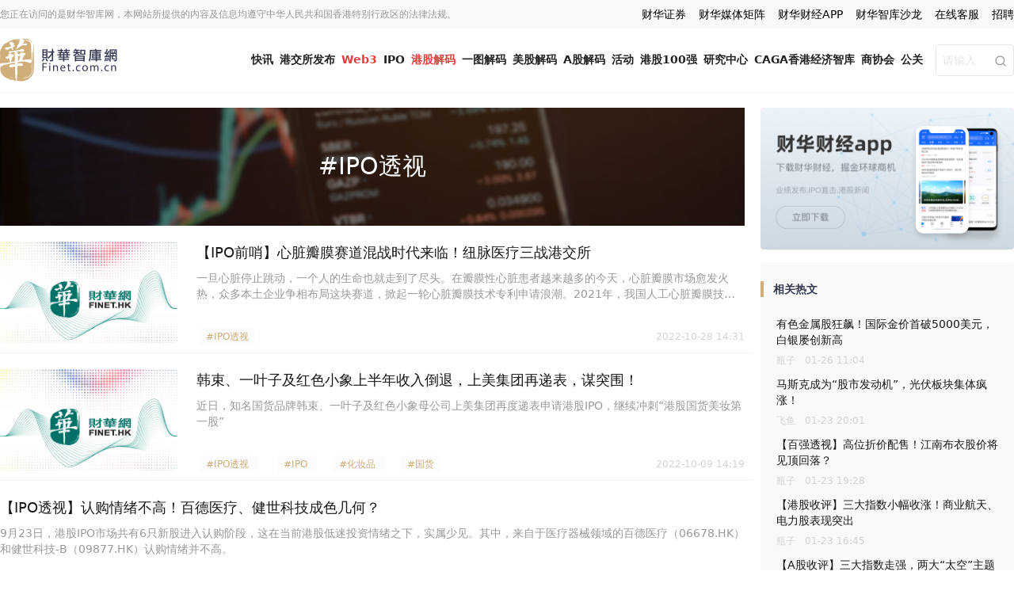

--- FILE ---
content_type: text/html; charset=utf-8
request_url: https://www.finet.com.cn/category/90001002.html
body_size: 13712
content:
<html class="w-full h-full overflow-hidden">
    <!-- head -->
    <head>
        <meta http-equiv="Content-Type" content="text/html; charset=utf-8">
        <meta name="viewport" content="width=device-width, initial-scale=1.0, user-scalable=no">
<meta name="renderer" content="webkit">
<title>财华智库网 - IPO透视</title>
<meta name="keywords" content="財華網,財華社,香港財華網,香港財華社,財華社集團,財華社官網,港股,金融,財經,股市,地產,科技,專題,股評,新聞,資訊,行情,市場,商品,期貨,投資,新股,IPO,上市公司,香港財華網">
<meta name="description" content="香港財華網(財華社)作為香港港股知名品牌,向全球投資者提供內地與香港的財經股市資訊,名家專欄及投資建議,並向個人及機構用戶提供股票,金融衍生產品,期權及期貨等市場數據。">
<meta name="author" content="Finet">

<style type="text/tailwindcss">

</style>
<link href="/dist/app.css?id=47636fb335862ee6e5cbe777eb24fa37" rel="stylesheet">
        <style>
            [x-cloak] { display: none; }
            .actionImgBox .actionImg{
                transition: transform 0.5s ease-in-out;
            }
            .actionImgBox:hover .actionImg{
                transform:scale(1.1);
            }        
        </style>
        <script type="text/javascript" src="/static/js/alpine.min.js"></script><script type="text/javascript" src="/static/js/common.js"></script>
        <script src="/dist/app.js?id=cf84d051a6cf790a44e4d2240138e6f9"></script>
    </head>
    <!-- end head -->
    <!-- body -->
    <body class="w-full h-full overflow-auto min-h-screen flex flex-col">
        
<!-- Header - Top -->
<div class="bg-gray-200 shadow-sm hidden md:block">
  <div class="container mx-auto px-3 lg:px-0 py-2 flex items-center justify-between">
    <span class="text-xs text-gray-600">您正在访问的是财华智库网，本网站所提供的内容及信息均遵守中华人民共和国香港特别行政区的法律法规。</span>
    <ul class="flex space-x-4 items-center">
      <li class="w-5 h-5 border-gold rounded border flex justify-center items-center hidden" x-data="changelang()" x-init="init()"><a href="javascript:;" @click="clicklang" x-text="lang === 'zh-cn' ? '繁' : '简'" class="text-gold text-sm"></a></li>
      
      <li class="text-sm hover:text-gold focus:text-gray-800">
        <a href="https://www.finetsecurities.com" target='_blank'>财华证券</a>
      </li>
      <li class="text-sm hover:text-gold focus:text-gray-800">
        <a href="/cooperation.html">财华媒体矩阵</a>
      </li>
      <li class="relative text-sm hover:text-gold focus:text-gray-800" x-data="{QRShow:false}" @mouseenter="QRShow=true" @mouseleave="QRShow=false">
        <a href="#">
           财华财经APP  
        </a>
        <div class="w-0 h-0 absolute bottom-0 flex justify-center items-start text-center  z-50" style="left:50%" x-show="QRShow" x-cloak>
          <div class="w-40 bg-black rounded absolute shadow">
            <img src="/static/img/qrcode-yyb.png" />
            财华财经APP下载
          </div>
        </div>
      </li>
      <li class="text-sm hover:text-gold focus:text-gray-800">
        <a href="//www.hktop100rc.org/zh-cn/salon/index" target="_blank">财华智库沙龙</a>
      </li>
      <li class="hidden">
        <a href="#">
          <svg class="w-5 h-5" viewBox="0 0 1024 1024" version="1.1" xmlns="http://www.w3.org/2000/svg" fill="#E6554F" fill-rule="evenodd"><path d="M757.45849 501.175c-39.8-7.704-20.48-29.1-20.48-29.1s38.942-64.191-7.705-110.836c-57.77-57.771-198.198 7.366-198.198 7.366-53.614 16.658-39.432-7.612-31.85-48.846 0-48.603-16.629-130.858-159.5-82.255C196.97749 286.348 74.46349 457.463 74.46349 457.463-10.75751 571.203 0.49149 659.085 0.49149 659.085c21.305 194.04 227.481 247.319 387.836 259.942 168.73 13.206 396.398-58.17 465.477-204.828 69.021-146.907-56.426-205.047-96.346-213.024zM400.80049 864.311c-167.448 7.826-302.86-76.17-302.86-187.924 0-111.908 135.412-201.623 302.86-209.355C568.43049 459.3 704.09049 528.38 704.09049 640.01c-0.002 111.754-135.66 216.66-303.289 224.301z" p-id="4920"></path><path d="M367.42049 540.727c-168.487 19.717-148.985 177.505-148.985 177.505s-1.742 49.978 45.147 75.41c98.58 53.371 200.063 21.06 251.353-45.148 51.291-66.239 21.152-227.328-147.516-207.767zM324.93049 762.189c-31.485 3.699-56.794-14.46-56.794-40.748 0-26.224 22.498-53.645 53.982-56.915 36.132-3.455 59.606 17.362 59.606 43.681 0 26.194-25.492 50.404-56.794 53.982z m99.283-84.579c-10.638 7.946-23.782 6.846-29.407-2.692-5.868-9.323-3.668-24.27 7.121-32.094 12.503-9.294 25.463-6.604 31.089 2.689 5.624 9.539 1.588 23.873-8.803 32.097zM839.46849 432.886c13.573 0 25.094-10.055 27.053-23.17 0.244-0.977 0.367-1.834 0.367-2.935C887.46049 221.821 715.33649 253.64 715.33649 253.64c-15.283 0-27.572 12.379-27.572 27.817 0 15.16 12.289 27.51 27.572 27.51 123.614-27.267 96.347 96.346 96.347 96.346 0 15.318 12.471 27.573 27.785 27.573z" p-id="4921"></path><path d="M819.38749 110.006c-59.484-13.94-120.714-1.925-137.858 1.376-1.347 0.121-2.57 1.345-3.79 1.59-0.612 0.122-0.98 0.733-0.98 0.733-16.873 4.799-29.251 20.45-29.251 38.943 0 22.037 17.882 40.165 40.133 40.165 0 0 21.703-2.905 36.376-8.652 14.551-5.869 137.859-4.37 199.054 98.457 33.441 75.043 14.702 125.264 12.347 133.333 0 0-7.946 19.502-7.946 38.697 0 22.162 17.913 36.07 40.043 36.07 18.492 0 34.052-2.506 38.576-33.808h0.242c65.722-219.103-80.451-322.053-186.946-346.904z"></path></svg>
        </a>
      </li>
      <li class="hidden">
        <a href="#">
          <svg class="w-5 h-5" viewBox="0 0 1024 1024" version="1.1" xmlns="http://www.w3.org/2000/svg" fill="#36A9EC"><path d="M138.898978 578.779939c-31.677467 78.904071-36.918841 154.138566-11.405771 168.116929 17.649985 9.699919 45.131897-12.492522 70.999031-52.862975 10.263761 44.213991 35.560914 83.884502 71.736834 115.953895-37.879726 14.765285-62.696947 38.883589-62.696947 66.146513 0 44.913932 67.021439 81.175811 149.682068 81.175811 74.577532 0 136.356574-29.446659 147.757229-68.24429 3.016707 0 14.859429 0 17.740036 0 11.621688 38.797631 73.266677 68.24429 147.932214 68.24429 82.751702 0 149.682068-36.262902 149.682068-81.175811 0-27.262924-24.772196-51.205219-62.74095-66.146513 36.045961-32.069393 61.517075-71.738881 71.695902-115.953895 25.862018 40.370453 53.214992 62.563918 70.954005 52.862975 25.64303-13.978363 20.531616-89.212858-11.449773-168.116929-24.987091-61.778019-58.848293-107.389846-84.670401-117.612675 0.349971-3.756557 0.655939-7.909134 0.655939-11.884678 0-23.942295-6.378268-46.048779-17.253966-64.049758 0.217964-1.440815 0.217964-2.795673 0.217964-4.236488 0-11.053754-2.491751-21.321608-6.77224-30.191626C774.452969 189.983959 674.97021 62.1065 513.887488 62.1065c-161.042813 0-260.655532 127.878482-267.164782 288.700261-4.192485 8.999978-6.771217 19.311835-6.771217 30.321586 0 1.442862 0 2.795673 0.174985 4.238534-10.658757 17.868973-17.039072 39.974433-17.039072 64.004733 0 4.02057 0.216941 8.040117 0.480954 11.971659C197.836299 471.478098 163.845137 517.001921 138.898978 578.779939z" p-id="1396"></path></svg>
        </a>
      </li>
      <li class="text-sm hover:text-gold focus:text-gray-800">
        <a href="https://www.finet.com.cn/contact-us.html">在线客服</a>
      </li>
       <li class="text-sm hover:text-gold focus:text-gray-800">
        <a href="/news/54ffcebfce2d4c26bd430b8fb72f2f63.html">招聘</a>
      </li>
      <li class="text-orange-600 text-sm border-gold rounded-full border overflow-hidden flex hidden" x-data>
        <a href="#" class="text-white text-sm px-4 py-1 bg-gold" @click="$component('authModal').status='loginForm'">登录</a>
        <a href="#" class="text-gold text-sm px-4 py-1" @click="$component('authModal').status='registerForm'">注册</a>
      </li>
    </ul>
  </div>
</div>
<!-- Header - Top End -->

<!-- Header - Nav -->
<nav class="bg-white shadow-sm">
  <div class="container mx-auto px-3 lg:px-0 block md:flex items-center justify-between">
    <!--logo-->
    <div class="py-2 flex items-center justify-between">
      <h1>
        <a href="https://www.finet.com.cn/">
          <img src="/static/img/logo.png" alt="财华智库" class="block h-12 md:h-16" />
        </a>
      </h1>
      <div class="flex space-x-2 block md:hidden">
        <button class="text-gold focus:outline-none hidden" x-data="changelang()" x-init="init()">
          <a href="javascript:;" @click="clicklang" x-text="lang === 'zh-cn' ? '繁' : '简'" class="text-gold text-sm p-1 w-6 h-6 border-gold rounded border"></a>
        </button>
        <button class="text-gold focus:outline-none" x-data="changesearch()" @click="clicksearch" @touchstart.away="closesearch">
          <svg class="w-6 h-6" xmlns="http://www.w3.org/2000/svg" viewBox="0 0 24 24" fill="none" stroke="currentColor" stroke-width="2" stroke-linecap="round" stroke-linejoin="round">
            <circle cx="11" cy="11" r="8"></circle>
            <line x1="21" y1="21" x2="16.65" y2="16.65"></line>
          </svg>
        </button>
        <button class="text-gold focus:outline-none" x-data="changemenu()" @click="clickmenu" @touchstart.away="closemenu">
          <svg class="w-6 h-6 fill-current" viewBox="0 0 1024 1024" version="1.1" xmlns="http://www.w3.org/2000/svg"><path d="M819.2 460.8c15.018667 0 27.306667 5.12 36.864 15.36S870.4 498.346667 870.4 512s-5.12 25.6-15.36 35.84-22.186667 15.36-35.84 15.36H204.8c-13.653333 0-25.6-5.12-35.84-15.36S153.6 525.653333 153.6 512s4.778667-25.6 14.336-35.84S189.781333 460.8 204.8 460.8h614.4zM204.8 358.4c-13.653333 0-25.6-5.12-35.84-15.36S153.6 320.853333 153.6 307.2s4.778667-25.6 14.336-35.84S189.781333 256 204.8 256h614.4c15.018667 0 27.306667 5.12 36.864 15.36S870.4 293.546667 870.4 307.2s-5.12 25.6-15.36 35.84-22.186667 15.36-35.84 15.36H204.8z m614.4 307.2c15.018667 0 27.306667 5.12 36.864 15.36S870.4 703.146667 870.4 716.8s-5.12 25.6-15.36 35.84-22.186667 15.36-35.84 15.36H204.8c-13.653333 0-25.6-5.12-35.84-15.36S153.6 730.453333 153.6 716.8s4.778667-25.6 14.336-35.84S189.781333 665.6 204.8 665.6h614.4z"></path></svg>
        </button>
      </div>
    </div>
    <!--logo end-->
    <div class="block md:flex items-center md:space-x-2 lg:space-x-4">
      <!--导航链接-->
      <div id="menu" class="items-baseline md:space-x-1 lg:space-x-2 md:justify-end font-bold md:px-0 w-full mx-auto hidden grid md:flex text-center md:overflow-x-auto text-sm">
                <a href="/news/quik-news.html" target="_blank" class="flex-shrink-0 hover:text-gold hover:border-gold md:border-b-2 py-1 text-gray-800   border-white md:border-b-2 ">快讯</a>
                <a href="https://www.finet.com.cn/hkstock.html" target="_blank" class="flex-shrink-0 hover:text-gold hover:border-gold md:border-b-2 py-1 text-gray-800   border-white md:border-b-2 ">港交所发布</a>
                <a href="https://www.finet.com.cn/web3.html" target="_blank" class="flex-shrink-0 hover:text-gold hover:border-gold md:border-b-2 py-1 text-gray-800   border-white md:border-b-2 text-red-600">Web3</a>
                <a href="/search?keywords=IPO" target="_blank" class="flex-shrink-0 hover:text-gold hover:border-gold md:border-b-2 py-1 text-gray-800   border-white md:border-b-2 ">IPO</a>
                <a href="/search?keywords=港股解码" target="_blank" class="flex-shrink-0 hover:text-gold hover:border-gold md:border-b-2 py-1 text-gray-800   border-white md:border-b-2 text-red-600">港股解码</a>
                <a href="/search?keywords=一图解码" target="_blank" class="flex-shrink-0 hover:text-gold hover:border-gold md:border-b-2 py-1 text-gray-800   border-white md:border-b-2 ">一图解码</a>
                <a href="https://www.finet.com.cn/usstockanalysis.html" target="_blank" class="flex-shrink-0 hover:text-gold hover:border-gold md:border-b-2 py-1 text-gray-800   border-white md:border-b-2 ">美股解码</a>
                <a href="/search?keywords=A股解码" target="_blank" class="flex-shrink-0 hover:text-gold hover:border-gold md:border-b-2 py-1 text-gray-800   border-white md:border-b-2 ">A股解码</a>
                <a href="/activity.html" target="_blank" class="flex-shrink-0 hover:text-gold hover:border-gold md:border-b-2 py-1 text-gray-800   border-white md:border-b-2 ">活动</a>
                <a href="https://www.top100hk.com" target="_blank" class="flex-shrink-0 hover:text-gold hover:border-gold md:border-b-2 py-1 text-gray-800   border-white md:border-b-2 ">港股100强</a>
                <a href="https://www.hktop100rc.org" target="_blank" class="flex-shrink-0 hover:text-gold hover:border-gold md:border-b-2 py-1 text-gray-800   border-white md:border-b-2 ">研究中心</a>
                <a href="/search?keywords=CAGA香港经济智库" target="_blank" class="flex-shrink-0 hover:text-gold hover:border-gold md:border-b-2 py-1 text-gray-800   border-white md:border-b-2 ">CAGA香港经济智库</a>
                <a href="https://www.finet.com.cn/Business_Association.html" target="_blank" class="flex-shrink-0 hover:text-gold hover:border-gold md:border-b-2 py-1 text-gray-800   border-white md:border-b-2 ">商协会</a>
                <a href="https://pr.finet.com.cn/" target="_blank" class="flex-shrink-0 hover:text-gold hover:border-gold md:border-b-2 py-1 text-gray-800   border-white md:border-b-2 ">公关</a>
              </div>
      <!--导航链接结束-->
      <!--搜索-->
      <form id="search" class="w-32 md:w-32 lg:w-28 h-10 my-1 md:m-0 border-gray-400 border rounded hidden grid md:flex" action="https://www.finet.com.cn/search">
        <input class="h-full w-full md:flex-1 text-gray-600 focus:outline-none px-2 text-sm" name="keywords" placeholder="请输入" />
        <button class="pr-2 h-10 focus:outline-none hidden md:block">
          <svg class="w-4 h-4 text-gray-600" xmlns="http://www.w3.org/2000/svg" viewBox="0 0 24 24" fill="none" stroke="currentColor" stroke-width="2" stroke-linecap="round" stroke-linejoin="round">
          <circle cx="11" cy="11" r="8"></circle>
          <line x1="21" y1="21" x2="16.65" y2="16.65"></line>
        </svg>
        </button>
      </form>
      <!--搜索结束-->
    </div>
  </div>
</nav>
<!-- Header - Nav End -->

<!--auth-->
<div class="bg-black bg-opacity-50 fixed inset-0 z-40 flex justify-center items-center " x-data="auth()" x-init="init()" x-show.transition.opacity="status" x-id="authModal" x-ref="modal" x-cloak>
  <div class="w-1/4 bg-white shadow-2xl px-12 py-8" @click.away="status=null">
    <!--loginForm-->
    <div x-show="status==='loginForm'">
      <h1 class="leading-10 text-2xl text-gray-700">HI！欢迎登录财华智库网</h1>
      <p class="text-sm text-gray-500">专注港股20年，做最有深度的原创财经资讯</p>
      <div class="mt-8 w-full">
        <input class="w-full h-12 border border-gray-400 focus:outline-none px-2" />
        <input class="w-full h-12 border border-gray-400 focus:outline-none mt-4 px-2" />
        <button class="w-full h-12 bg-gold mt-4 text-white">马上登录</button>
        <div class="w-full py-2 text-center"><a class="text-gold" href="javascript:void(0)" @click="status='registerForm'">注册账号</a></div>
        <div class="py-2 flex space-x-2 text-white">
          <span class="text-sm text-gray-700">其它登录方式</span>
          <a href="#" class="w-6 h-6 bg-red-600 rounded-full flex justify-center items-center" style="background: #2BC475;">
            <svg class="w-4 h-4 fill-current" viewBox="0 0 1024 1024" version="1.1" xmlns="http://www.w3.org/2000/svg" fill-rule="evenodd">
              <path d="M692.10173 348.2c-53.7-0.4-106.9 12.7-154.2 38.2-45.7 24.1-84.3 60.2-111.5 104.1-27.3 43.2-41.7 93.1-41.3 144.1 0.2 25.3 4.1 50.6 11.5 74.8h-33.5c-35.6-1.2-71.2-5.6-106.1-13.2l-20.6-3.7-126.1 65.2 34.5-107.9C48.50173 580.2 0.40173 497.7 0.00173 402.3c-0.2-55.3 16.9-109 48.7-154.2 33.5-48.3 79-87 132.2-111.9 57.2-27.6 120.1-41.5 183.6-40.9 56.8-0.2 113.1 11.3 165.3 33.5 49.8 20.8 94.6 52.2 131.2 91.9 33.9 36.2 56.8 81 66.6 129.5-11.2-1-23.3-2-35.5-2zM243.50173 339c12.1 0.8 24.1-2.9 33.5-10.5 9-8.4 13.8-20.2 13.2-32.5 0.6-12.3-4.3-24.1-13.2-32.5-9.1-8.4-21.2-12.7-33.5-11.9-13.4-0.2-26.5 4.1-37.2 11.9-10.1 7.2-16.2 18.9-16.2 31.2-1 13.3 5.2 26.2 16.2 33.9 11 7.1 24 10.8 37.2 10.4zM1024.00173 629.3c-0.4 41.1-12.7 81.4-35.4 115.6-25.1 35.6-56.1 66.8-91.9 91.9l28 91.9L824.30173 875h-5.4c-33.5 9.4-67.7 15.2-102.4 16.9-54.3 0.6-107.9-11.5-156.5-35.4-44.8-22-83.1-54.9-111.5-96-26.7-38.9-40.9-85.1-40.9-132.2-0.2-47.1 14-93.1 40.9-131.8 28.2-41.1 66.8-74.2 111.5-96 48.7-23.9 102.4-36 156.5-35.4 52.2-0.2 103.8 11.9 150.5 35.4 45.3 21.8 84.3 54.9 113.3 96 28.2 38.4 43.4 84.9 43.2 132.8h0.5zM498.80173 250.1c-14-0.6-27.6 3.7-38.9 11.9-11.1 7.2-17.5 19.5-16.9 32.5-0.4 13 6 25.5 16.9 32.5 11.1 8 24.5 12.1 38.2 11.9 12.1 1 24.1-2.7 33.5-10.5 8.2-9 12.5-20.6 11.9-32.5 1.6-12.7-2.9-25.1-11.9-34.1s-21.6-13.2-34.1-11.9h1.4v0.2z m117 334.6c11.9 0.8 23.6-3.3 32.5-11.1 7.4-6.4 11.7-15.6 11.9-25.3-0.4-9.7-4.7-18.9-11.9-25.3-9-7.8-20.6-11.7-32.5-11.1-9.3 0.4-17.9 4.3-24.3 11.1-6.8 6.6-10.9 15.8-11.1 25.3 0.2 9.5 4.1 18.7 11.1 25.3 6.4 6.8 15.1 10.7 24.3 11.1z m199.3 0c11.9 0.8 23.6-3.3 32.5-11.1 7.4-6.4 11.7-15.6 11.9-25.3-0.6-9.9-5.4-19.3-13.2-25.3-8.8-7.4-19.9-11.3-31.2-11.1-9.3 0.2-18.1 4.1-24.3 11.1-6.8 6.6-10.9 15.8-11.1 25.3 0.2 9.5 4.1 18.7 11.1 25.3 6.2 6.8 15 10.9 24.3 11.1z m0 0"></path>
            </svg>
          </a>
          <a href="#" class="w-6 h-6 bg-red-600 rounded-full flex justify-center items-center" style="background: #E6554F;">
            <svg class="w-4 h-4 fill-current" viewBox="0 0 1024 1024" version="1.1" xmlns="http://www.w3.org/2000/svg" fill-rule="evenodd"><path d="M757.45849 501.175c-39.8-7.704-20.48-29.1-20.48-29.1s38.942-64.191-7.705-110.836c-57.77-57.771-198.198 7.366-198.198 7.366-53.614 16.658-39.432-7.612-31.85-48.846 0-48.603-16.629-130.858-159.5-82.255C196.97749 286.348 74.46349 457.463 74.46349 457.463-10.75751 571.203 0.49149 659.085 0.49149 659.085c21.305 194.04 227.481 247.319 387.836 259.942 168.73 13.206 396.398-58.17 465.477-204.828 69.021-146.907-56.426-205.047-96.346-213.024zM400.80049 864.311c-167.448 7.826-302.86-76.17-302.86-187.924 0-111.908 135.412-201.623 302.86-209.355C568.43049 459.3 704.09049 528.38 704.09049 640.01c-0.002 111.754-135.66 216.66-303.289 224.301z" p-id="4920"></path><path d="M367.42049 540.727c-168.487 19.717-148.985 177.505-148.985 177.505s-1.742 49.978 45.147 75.41c98.58 53.371 200.063 21.06 251.353-45.148 51.291-66.239 21.152-227.328-147.516-207.767zM324.93049 762.189c-31.485 3.699-56.794-14.46-56.794-40.748 0-26.224 22.498-53.645 53.982-56.915 36.132-3.455 59.606 17.362 59.606 43.681 0 26.194-25.492 50.404-56.794 53.982z m99.283-84.579c-10.638 7.946-23.782 6.846-29.407-2.692-5.868-9.323-3.668-24.27 7.121-32.094 12.503-9.294 25.463-6.604 31.089 2.689 5.624 9.539 1.588 23.873-8.803 32.097zM839.46849 432.886c13.573 0 25.094-10.055 27.053-23.17 0.244-0.977 0.367-1.834 0.367-2.935C887.46049 221.821 715.33649 253.64 715.33649 253.64c-15.283 0-27.572 12.379-27.572 27.817 0 15.16 12.289 27.51 27.572 27.51 123.614-27.267 96.347 96.346 96.347 96.346 0 15.318 12.471 27.573 27.785 27.573z" p-id="4921"></path><path d="M819.38749 110.006c-59.484-13.94-120.714-1.925-137.858 1.376-1.347 0.121-2.57 1.345-3.79 1.59-0.612 0.122-0.98 0.733-0.98 0.733-16.873 4.799-29.251 20.45-29.251 38.943 0 22.037 17.882 40.165 40.133 40.165 0 0 21.703-2.905 36.376-8.652 14.551-5.869 137.859-4.37 199.054 98.457 33.441 75.043 14.702 125.264 12.347 133.333 0 0-7.946 19.502-7.946 38.697 0 22.162 17.913 36.07 40.043 36.07 18.492 0 34.052-2.506 38.576-33.808h0.242c65.722-219.103-80.451-322.053-186.946-346.904z"></path></svg>
          </a>
          <a href="#" class="w-6 h-6 bg-red-600 rounded-full flex justify-center items-center" style="background: #36A9EC;">
            <svg class="w-4 h-4 fill-current" viewBox="0 0 1024 1024" version="1.1" xmlns="http://www.w3.org/2000/svg"><path d="M138.898978 578.779939c-31.677467 78.904071-36.918841 154.138566-11.405771 168.116929 17.649985 9.699919 45.131897-12.492522 70.999031-52.862975 10.263761 44.213991 35.560914 83.884502 71.736834 115.953895-37.879726 14.765285-62.696947 38.883589-62.696947 66.146513 0 44.913932 67.021439 81.175811 149.682068 81.175811 74.577532 0 136.356574-29.446659 147.757229-68.24429 3.016707 0 14.859429 0 17.740036 0 11.621688 38.797631 73.266677 68.24429 147.932214 68.24429 82.751702 0 149.682068-36.262902 149.682068-81.175811 0-27.262924-24.772196-51.205219-62.74095-66.146513 36.045961-32.069393 61.517075-71.738881 71.695902-115.953895 25.862018 40.370453 53.214992 62.563918 70.954005 52.862975 25.64303-13.978363 20.531616-89.212858-11.449773-168.116929-24.987091-61.778019-58.848293-107.389846-84.670401-117.612675 0.349971-3.756557 0.655939-7.909134 0.655939-11.884678 0-23.942295-6.378268-46.048779-17.253966-64.049758 0.217964-1.440815 0.217964-2.795673 0.217964-4.236488 0-11.053754-2.491751-21.321608-6.77224-30.191626C774.452969 189.983959 674.97021 62.1065 513.887488 62.1065c-161.042813 0-260.655532 127.878482-267.164782 288.700261-4.192485 8.999978-6.771217 19.311835-6.771217 30.321586 0 1.442862 0 2.795673 0.174985 4.238534-10.658757 17.868973-17.039072 39.974433-17.039072 64.004733 0 4.02057 0.216941 8.040117 0.480954 11.971659C197.836299 471.478098 163.845137 517.001921 138.898978 578.779939z" p-id="1396"></path></svg>
          </a>
        </div>
      </div>
    </div>

    <div class=""x-show="status==='registerForm'">
      <h1 class="leading-10 text-2xl text-gray-700">HI！欢迎注册财华智库网</h1>
      <p class="text-sm text-gray-500">专注港股20年，做最有深度的原创财经资讯</p>
      <div class="mt-8 w-full">
        <input class="w-full h-12 border border-gray-400 focus:outline-none px-2" />
        <input class="w-full h-12 border border-gray-400 focus:outline-none mt-4 px-2" />
        <button class="w-full h-12 bg-gold mt-4 text-white">立即注册</button>
        <div class="w-full py-2 text-center"><a class="text-gold" href="javascript:void(0)" @click="status='loginForm'">使用已有账号登录</a></div>
        <div class="py-2 flex space-x-2 text-white">
          <span class="text-sm text-gray-700">其它登录方式</span>
          <a href="#" class="w-6 h-6 bg-red-600 rounded-full flex justify-center items-center" style="background: #2BC475;">
            <svg class="w-4 h-4 fill-current" viewBox="0 0 1024 1024" version="1.1" xmlns="http://www.w3.org/2000/svg" fill-rule="evenodd">
              <path d="M692.10173 348.2c-53.7-0.4-106.9 12.7-154.2 38.2-45.7 24.1-84.3 60.2-111.5 104.1-27.3 43.2-41.7 93.1-41.3 144.1 0.2 25.3 4.1 50.6 11.5 74.8h-33.5c-35.6-1.2-71.2-5.6-106.1-13.2l-20.6-3.7-126.1 65.2 34.5-107.9C48.50173 580.2 0.40173 497.7 0.00173 402.3c-0.2-55.3 16.9-109 48.7-154.2 33.5-48.3 79-87 132.2-111.9 57.2-27.6 120.1-41.5 183.6-40.9 56.8-0.2 113.1 11.3 165.3 33.5 49.8 20.8 94.6 52.2 131.2 91.9 33.9 36.2 56.8 81 66.6 129.5-11.2-1-23.3-2-35.5-2zM243.50173 339c12.1 0.8 24.1-2.9 33.5-10.5 9-8.4 13.8-20.2 13.2-32.5 0.6-12.3-4.3-24.1-13.2-32.5-9.1-8.4-21.2-12.7-33.5-11.9-13.4-0.2-26.5 4.1-37.2 11.9-10.1 7.2-16.2 18.9-16.2 31.2-1 13.3 5.2 26.2 16.2 33.9 11 7.1 24 10.8 37.2 10.4zM1024.00173 629.3c-0.4 41.1-12.7 81.4-35.4 115.6-25.1 35.6-56.1 66.8-91.9 91.9l28 91.9L824.30173 875h-5.4c-33.5 9.4-67.7 15.2-102.4 16.9-54.3 0.6-107.9-11.5-156.5-35.4-44.8-22-83.1-54.9-111.5-96-26.7-38.9-40.9-85.1-40.9-132.2-0.2-47.1 14-93.1 40.9-131.8 28.2-41.1 66.8-74.2 111.5-96 48.7-23.9 102.4-36 156.5-35.4 52.2-0.2 103.8 11.9 150.5 35.4 45.3 21.8 84.3 54.9 113.3 96 28.2 38.4 43.4 84.9 43.2 132.8h0.5zM498.80173 250.1c-14-0.6-27.6 3.7-38.9 11.9-11.1 7.2-17.5 19.5-16.9 32.5-0.4 13 6 25.5 16.9 32.5 11.1 8 24.5 12.1 38.2 11.9 12.1 1 24.1-2.7 33.5-10.5 8.2-9 12.5-20.6 11.9-32.5 1.6-12.7-2.9-25.1-11.9-34.1s-21.6-13.2-34.1-11.9h1.4v0.2z m117 334.6c11.9 0.8 23.6-3.3 32.5-11.1 7.4-6.4 11.7-15.6 11.9-25.3-0.4-9.7-4.7-18.9-11.9-25.3-9-7.8-20.6-11.7-32.5-11.1-9.3 0.4-17.9 4.3-24.3 11.1-6.8 6.6-10.9 15.8-11.1 25.3 0.2 9.5 4.1 18.7 11.1 25.3 6.4 6.8 15.1 10.7 24.3 11.1z m199.3 0c11.9 0.8 23.6-3.3 32.5-11.1 7.4-6.4 11.7-15.6 11.9-25.3-0.6-9.9-5.4-19.3-13.2-25.3-8.8-7.4-19.9-11.3-31.2-11.1-9.3 0.2-18.1 4.1-24.3 11.1-6.8 6.6-10.9 15.8-11.1 25.3 0.2 9.5 4.1 18.7 11.1 25.3 6.2 6.8 15 10.9 24.3 11.1z m0 0"></path>
            </svg>
          </a>
          <a href="#" class="w-6 h-6 bg-red-600 rounded-full flex justify-center items-center" style="background: #E6554F;">
            <svg class="w-4 h-4 fill-current" viewBox="0 0 1024 1024" version="1.1" xmlns="http://www.w3.org/2000/svg" fill-rule="evenodd"><path d="M757.45849 501.175c-39.8-7.704-20.48-29.1-20.48-29.1s38.942-64.191-7.705-110.836c-57.77-57.771-198.198 7.366-198.198 7.366-53.614 16.658-39.432-7.612-31.85-48.846 0-48.603-16.629-130.858-159.5-82.255C196.97749 286.348 74.46349 457.463 74.46349 457.463-10.75751 571.203 0.49149 659.085 0.49149 659.085c21.305 194.04 227.481 247.319 387.836 259.942 168.73 13.206 396.398-58.17 465.477-204.828 69.021-146.907-56.426-205.047-96.346-213.024zM400.80049 864.311c-167.448 7.826-302.86-76.17-302.86-187.924 0-111.908 135.412-201.623 302.86-209.355C568.43049 459.3 704.09049 528.38 704.09049 640.01c-0.002 111.754-135.66 216.66-303.289 224.301z" p-id="4920"></path><path d="M367.42049 540.727c-168.487 19.717-148.985 177.505-148.985 177.505s-1.742 49.978 45.147 75.41c98.58 53.371 200.063 21.06 251.353-45.148 51.291-66.239 21.152-227.328-147.516-207.767zM324.93049 762.189c-31.485 3.699-56.794-14.46-56.794-40.748 0-26.224 22.498-53.645 53.982-56.915 36.132-3.455 59.606 17.362 59.606 43.681 0 26.194-25.492 50.404-56.794 53.982z m99.283-84.579c-10.638 7.946-23.782 6.846-29.407-2.692-5.868-9.323-3.668-24.27 7.121-32.094 12.503-9.294 25.463-6.604 31.089 2.689 5.624 9.539 1.588 23.873-8.803 32.097zM839.46849 432.886c13.573 0 25.094-10.055 27.053-23.17 0.244-0.977 0.367-1.834 0.367-2.935C887.46049 221.821 715.33649 253.64 715.33649 253.64c-15.283 0-27.572 12.379-27.572 27.817 0 15.16 12.289 27.51 27.572 27.51 123.614-27.267 96.347 96.346 96.347 96.346 0 15.318 12.471 27.573 27.785 27.573z" p-id="4921"></path><path d="M819.38749 110.006c-59.484-13.94-120.714-1.925-137.858 1.376-1.347 0.121-2.57 1.345-3.79 1.59-0.612 0.122-0.98 0.733-0.98 0.733-16.873 4.799-29.251 20.45-29.251 38.943 0 22.037 17.882 40.165 40.133 40.165 0 0 21.703-2.905 36.376-8.652 14.551-5.869 137.859-4.37 199.054 98.457 33.441 75.043 14.702 125.264 12.347 133.333 0 0-7.946 19.502-7.946 38.697 0 22.162 17.913 36.07 40.043 36.07 18.492 0 34.052-2.506 38.576-33.808h0.242c65.722-219.103-80.451-322.053-186.946-346.904z"></path></svg>
          </a>
          <a href="#" class="w-6 h-6 bg-red-600 rounded-full flex justify-center items-center" style="background: #36A9EC;">
            <svg class="w-4 h-4 fill-current" viewBox="0 0 1024 1024" version="1.1" xmlns="http://www.w3.org/2000/svg"><path d="M138.898978 578.779939c-31.677467 78.904071-36.918841 154.138566-11.405771 168.116929 17.649985 9.699919 45.131897-12.492522 70.999031-52.862975 10.263761 44.213991 35.560914 83.884502 71.736834 115.953895-37.879726 14.765285-62.696947 38.883589-62.696947 66.146513 0 44.913932 67.021439 81.175811 149.682068 81.175811 74.577532 0 136.356574-29.446659 147.757229-68.24429 3.016707 0 14.859429 0 17.740036 0 11.621688 38.797631 73.266677 68.24429 147.932214 68.24429 82.751702 0 149.682068-36.262902 149.682068-81.175811 0-27.262924-24.772196-51.205219-62.74095-66.146513 36.045961-32.069393 61.517075-71.738881 71.695902-115.953895 25.862018 40.370453 53.214992 62.563918 70.954005 52.862975 25.64303-13.978363 20.531616-89.212858-11.449773-168.116929-24.987091-61.778019-58.848293-107.389846-84.670401-117.612675 0.349971-3.756557 0.655939-7.909134 0.655939-11.884678 0-23.942295-6.378268-46.048779-17.253966-64.049758 0.217964-1.440815 0.217964-2.795673 0.217964-4.236488 0-11.053754-2.491751-21.321608-6.77224-30.191626C774.452969 189.983959 674.97021 62.1065 513.887488 62.1065c-161.042813 0-260.655532 127.878482-267.164782 288.700261-4.192485 8.999978-6.771217 19.311835-6.771217 30.321586 0 1.442862 0 2.795673 0.174985 4.238534-10.658757 17.868973-17.039072 39.974433-17.039072 64.004733 0 4.02057 0.216941 8.040117 0.480954 11.971659C197.836299 471.478098 163.845137 517.001921 138.898978 578.779939z" p-id="1396"></path></svg>
          </a>
        </div>
      </div>
    </div>
    
    
  </div>
</div>
<!--auth结束-->


        
        
        <div class="container mx-auto px-3 lg:px-0 py-3">
            
<div class="flex pt-2 flex-col md:flex-row  md:space-x-5">

	<div class="flex-1 bg-white" x-data="categoryNews()">
		<!--列表广告-->
		<div class="w-full relative transition-all flex justify-center" x-data="{show:true}" x-show="show" x-cloak>
			<img src="/static/img/category/list_img_bg@2x.png" alt="IPO透视"/>
			<h2 class="text-white absolute text-center self-center w-full text-xl md:text-3xl">#IPO透视</h2>
		</div>
		<!--列表广告结束-->

		<div class="list-group" id="createResult" x-ref="newsContainer">
			<div class="flex flex-col lg:flex-row listdata md:-mx-3 py-3 md:px-3 md:hover:shadow-lg rounded overflow-hidden my-2 border-zinc-100 border-b">
        <!-- <div class="relative md:flex-shrink-0 md:mr-6">
        <img class="rounded-sm md:w-56 object-cover" src="https://fs.finet.com.cn/photoLib/title/202210_1/e8223dc5-9837-463e-9aad-6ef1d43aba51.png" alt="【IPO前哨】心脏瓣膜赛道混战时代来临！纽脉医疗三战港交所">
    </div> 
    -->
    <div class="relative md:flex-shrink-0 lg:mr-6">
        <a class="font-semibold text-lg text-gray-900 hover:text-gold focus:text-gray-800 actionImgBox rounded overflow-hidden block" href="https://www.finet.com.cn/news/635b782853243c0e604c3d75.html" title="【IPO前哨】心脏瓣膜赛道混战时代来临！纽脉医疗三战港交所">
            <div class="h-40 lg:h-32 bg-red-200 box-content w-full lg:w-56 actionImg" style="background: url(https://fs.finet.com.cn/photoLib/title/202210_1/e8223dc5-9837-463e-9aad-6ef1d43aba51.png) top right / cover no-repeat;"></div>
        </a>
    </div>
        <div class="mt-4 lg:mt-0 w-full relative">
        <div class="justify-between">
            <h2>
                <a class="font-540 text-lg text-gray-900 hover:text-gold focus:text-gray-800 line-clamp-1" title="【IPO前哨】心脏瓣膜赛道混战时代来临！纽脉医疗三战港交所" href="https://www.finet.com.cn/news/635b782853243c0e604c3d75.html" >【IPO前哨】心脏瓣膜赛道混战时代来临！纽脉医疗三战港交所</a>
            </h2>
            <p class="mt-2 text-sm text-gray-600 line-clamp-1 md:line-clamp-2" >一旦心脏停止跳动，一个人的生命也就走到了尽头。在瓣膜性心脏患者越来越多的今天，心脏瓣膜市场愈发火热，众多本土企业争相布局这块赛道，掀起一轮心脏瓣膜技术专利申请浪潮。2021年，我国人工心脏瓣膜技术专利拥有量全球第二，仅次于美国。</p>
        </div>
        <div class="flex justify-between lg : flex lg:bottom-0 lg:absolute mt-5 flex-col md:flex-row w-full">
            <div class="items-baseline space-x-5 text-xs text-gray-500 justify-end">
                                <span class=" text-gold hover:underline md:bg-gray-100 md:py-1 md:px-2 md:mx-1">
                    <a href="https://www.finet.com.cn/category/90001002.html">#IPO透视</a>
                </span>
                            </div>
            <div class=" items-baseline space-x-3 text-xs text-gray-500 justify-end pt-1 md:p-0">
                <span>2022-10-28 14:31</span>
            </div>
        </div>
    </div>
</div>
<div class="flex flex-col lg:flex-row listdata md:-mx-3 py-3 md:px-3 md:hover:shadow-lg rounded overflow-hidden my-2 border-zinc-100 border-b">
        <!-- <div class="relative md:flex-shrink-0 md:mr-6">
        <img class="rounded-sm md:w-56 object-cover" src="https://fs.finet.com.cn/photoLib/title/202210_1/611c59af-c4d9-4486-9f5b-bb09d251aeda.png" alt="韩束、一叶子及红色小象上半年收入倒退，上美集团再递表，谋突围！">
    </div> 
    -->
    <div class="relative md:flex-shrink-0 lg:mr-6">
        <a class="font-semibold text-lg text-gray-900 hover:text-gold focus:text-gray-800 actionImgBox rounded overflow-hidden block" href="https://www.finet.com.cn/news/6342694453243c5972d8fa24.html" title="韩束、一叶子及红色小象上半年收入倒退，上美集团再递表，谋突围！">
            <div class="h-40 lg:h-32 bg-red-200 box-content w-full lg:w-56 actionImg" style="background: url(https://fs.finet.com.cn/photoLib/title/202210_1/611c59af-c4d9-4486-9f5b-bb09d251aeda.png) top right / cover no-repeat;"></div>
        </a>
    </div>
        <div class="mt-4 lg:mt-0 w-full relative">
        <div class="justify-between">
            <h2>
                <a class="font-540 text-lg text-gray-900 hover:text-gold focus:text-gray-800 line-clamp-1" title="韩束、一叶子及红色小象上半年收入倒退，上美集团再递表，谋突围！" href="https://www.finet.com.cn/news/6342694453243c5972d8fa24.html" >韩束、一叶子及红色小象上半年收入倒退，上美集团再递表，谋突围！</a>
            </h2>
            <p class="mt-2 text-sm text-gray-600 line-clamp-1 md:line-clamp-2" >近日，知名国货品牌韩束、一叶子及红色小象母公司上美集团再度递表申请港股IPO，继续冲刺“港股国货美妆第一股”</p>
        </div>
        <div class="flex justify-between lg : flex lg:bottom-0 lg:absolute mt-5 flex-col md:flex-row w-full">
            <div class="items-baseline space-x-5 text-xs text-gray-500 justify-end">
                                <span class=" text-gold hover:underline md:bg-gray-100 md:py-1 md:px-2 md:mx-1">
                    <a href="https://www.finet.com.cn/category/90001002.html">#IPO透视</a>
                </span>
                                        <span class="text-gold hover:underline md:bg-gray-100  md:py-1 md:px-2 md:mx-1">
                            <!-- <a href="https://www.finet.com.cn/keyword/keyword/IPO.html">#IPO</a> -->
                            <a href="https://www.finet.com.cn/keyword?keyword=IPO">#IPO</a>
                        </span>
                                                            <span class="text-gold hover:underline md:bg-gray-100  md:py-1 md:px-2 md:mx-1">
                            <!-- <a href="https://www.finet.com.cn/keyword/keyword/%E5%8C%96%E5%A6%86%E5%93%81.html">#化妆品</a> -->
                            <a href="https://www.finet.com.cn/keyword?keyword=化妆品">#化妆品</a>
                        </span>
                                                            <span class="text-gold hover:underline md:bg-gray-100  md:py-1 md:px-2 md:mx-1">
                            <!-- <a href="https://www.finet.com.cn/keyword/keyword/%E5%9B%BD%E8%B4%A7.html">#国货</a> -->
                            <a href="https://www.finet.com.cn/keyword?keyword=国货">#国货</a>
                        </span>
                                                                </div>
            <div class=" items-baseline space-x-3 text-xs text-gray-500 justify-end pt-1 md:p-0">
                <span>2022-10-09 14:19</span>
            </div>
        </div>
    </div>
</div>
<div class="flex flex-col lg:flex-row listdata md:-mx-3 py-3 md:px-3 md:hover:shadow-lg rounded overflow-hidden my-2 border-zinc-100 border-b">
        <div class="mt-4 lg:mt-0 w-full relative">
        <div class="justify-between">
            <h2>
                <a class="font-540 text-lg text-gray-900 hover:text-gold focus:text-gray-800 line-clamp-1" title="【IPO透视】认购情绪不高！百德医疗、健世科技成色几何？" href="https://www.finet.com.cn/news/632d9c4b53243c5972d8f9a3.html" >【IPO透视】认购情绪不高！百德医疗、健世科技成色几何？</a>
            </h2>
            <p class="mt-2 text-sm text-gray-600 line-clamp-1 md:line-clamp-2" >9月23日，港股IPO市场共有6只新股进入认购阶段，这在当前港股低迷投资情绪之下，实属少见。其中，来自于医疗器械领域的百德医疗（06678.HK）和健世科技-B（09877.HK）认购情绪并不高。</p>
        </div>
        <div class="flex justify-between  mt-5 flex-col md:flex-row w-full">
            <div class="items-baseline space-x-5 text-xs text-gray-500 justify-end">
                                <span class=" text-gold hover:underline md:bg-gray-100 md:py-1 md:px-2 md:mx-1">
                    <a href="https://www.finet.com.cn/category/90001002.html">#IPO透视</a>
                </span>
                            </div>
            <div class=" items-baseline space-x-3 text-xs text-gray-500 justify-end pt-1 md:p-0">
                <span>2022-09-23 19:32</span>
            </div>
        </div>
    </div>
</div>
<div class="flex flex-col lg:flex-row listdata md:-mx-3 py-3 md:px-3 md:hover:shadow-lg rounded overflow-hidden my-2 border-zinc-100 border-b">
        <!-- <div class="relative md:flex-shrink-0 md:mr-6">
        <img class="rounded-sm md:w-56 object-cover" src="https://fs.finet.com.cn/photoLib/title/202209_1/d13f4899-4a6b-4c81-8ebe-a94d027604ba.png" alt="【IPO透视】AIoT及BPaaS傍身，万物云能讲好科技故事吗？">
    </div> 
    -->
    <div class="relative md:flex-shrink-0 lg:mr-6">
        <a class="font-semibold text-lg text-gray-900 hover:text-gold focus:text-gray-800 actionImgBox rounded overflow-hidden block" href="https://www.finet.com.cn/news/63158def53243c5972d8f90f.html" title="【IPO透视】AIoT及BPaaS傍身，万物云能讲好科技故事吗？">
            <div class="h-40 lg:h-32 bg-red-200 box-content w-full lg:w-56 actionImg" style="background: url(https://fs.finet.com.cn/photoLib/title/202209_1/d13f4899-4a6b-4c81-8ebe-a94d027604ba.png) top right / cover no-repeat;"></div>
        </a>
    </div>
        <div class="mt-4 lg:mt-0 w-full relative">
        <div class="justify-between">
            <h2>
                <a class="font-540 text-lg text-gray-900 hover:text-gold focus:text-gray-800 line-clamp-1" title="【IPO透视】AIoT及BPaaS傍身，万物云能讲好科技故事吗？" href="https://www.finet.com.cn/news/63158def53243c5972d8f90f.html" >【IPO透视】AIoT及BPaaS傍身，万物云能讲好科技故事吗？</a>
            </h2>
            <p class="mt-2 text-sm text-gray-600 line-clamp-1 md:line-clamp-2" >日前，万物云空间科技服务股份有限公司（下称“万物云”）通过港交所聆讯，距离公司今年4月递交招股书用时仅5个月，重新开启行业上市新速度。</p>
        </div>
        <div class="flex justify-between lg : flex lg:bottom-0 lg:absolute mt-5 flex-col md:flex-row w-full">
            <div class="items-baseline space-x-5 text-xs text-gray-500 justify-end">
                                <span class=" text-gold hover:underline md:bg-gray-100 md:py-1 md:px-2 md:mx-1">
                    <a href="https://www.finet.com.cn/category/90001002.html">#IPO透视</a>
                </span>
                                        <span class="text-gold hover:underline md:bg-gray-100  md:py-1 md:px-2 md:mx-1">
                            <!-- <a href="https://www.finet.com.cn/keyword/keyword/IPO.html">#IPO</a> -->
                            <a href="https://www.finet.com.cn/keyword?keyword=IPO">#IPO</a>
                        </span>
                                                            <span class="text-gold hover:underline md:bg-gray-100  md:py-1 md:px-2 md:mx-1">
                            <!-- <a href="https://www.finet.com.cn/keyword/keyword/%E4%B8%87%E7%A7%91.html">#万科</a> -->
                            <a href="https://www.finet.com.cn/keyword?keyword=万科">#万科</a>
                        </span>
                                                            <span class="text-gold hover:underline md:bg-gray-100  md:py-1 md:px-2 md:mx-1">
                            <!-- <a href="https://www.finet.com.cn/keyword/keyword/%E7%89%A9%E4%B8%9A.html">#物业</a> -->
                            <a href="https://www.finet.com.cn/keyword?keyword=物业">#物业</a>
                        </span>
                                                                </div>
            <div class=" items-baseline space-x-3 text-xs text-gray-500 justify-end pt-1 md:p-0">
                <span>2022-09-05 11:06</span>
            </div>
        </div>
    </div>
</div>
<div class="flex flex-col lg:flex-row listdata md:-mx-3 py-3 md:px-3 md:hover:shadow-lg rounded overflow-hidden my-2 border-zinc-100 border-b">
        <!-- <div class="relative md:flex-shrink-0 md:mr-6">
        <img class="rounded-sm md:w-56 object-cover" src="https://fs.finet.com.cn/photoLib/title/202206_1/0bed56ed-6c97-4358-b756-83be8049bb8c.png" alt="【IPO透视】美股市值已蒸发近九成，涂鸦智能回港赢面有多大？">
    </div> 
    -->
    <div class="relative md:flex-shrink-0 lg:mr-6">
        <a class="font-semibold text-lg text-gray-900 hover:text-gold focus:text-gray-800 actionImgBox rounded overflow-hidden block" href="https://www.finet.com.cn/news/62b2f92d53243c5cfa64a767.html" title="【IPO透视】美股市值已蒸发近九成，涂鸦智能回港赢面有多大？">
            <div class="h-40 lg:h-32 bg-red-200 box-content w-full lg:w-56 actionImg" style="background: url(https://fs.finet.com.cn/photoLib/title/202206_1/0bed56ed-6c97-4358-b756-83be8049bb8c.png) top right / cover no-repeat;"></div>
        </a>
    </div>
        <div class="mt-4 lg:mt-0 w-full relative">
        <div class="justify-between">
            <h2>
                <a class="font-540 text-lg text-gray-900 hover:text-gold focus:text-gray-800 line-clamp-1" title="【IPO透视】美股市值已蒸发近九成，涂鸦智能回港赢面有多大？" href="https://www.finet.com.cn/news/62b2f92d53243c5cfa64a767.html" >【IPO透视】美股市值已蒸发近九成，涂鸦智能回港赢面有多大？</a>
            </h2>
            <p class="mt-2 text-sm text-gray-600 line-clamp-1 md:line-clamp-2" >全球第一个提供端到端物联网服务的物联网云开发平台涂鸦智能（02391.HK，TUYA.US），赶上了中概股赴美上市的好时机，在2021年第1季二级市场仍处于高位时，完成了在纽交所的首次公开招股（IPO），当时的招股价为每份美国存托股份21美元。</p>
        </div>
        <div class="flex justify-between lg : flex lg:bottom-0 lg:absolute mt-5 flex-col md:flex-row w-full">
            <div class="items-baseline space-x-5 text-xs text-gray-500 justify-end">
                                <span class=" text-gold hover:underline md:bg-gray-100 md:py-1 md:px-2 md:mx-1">
                    <a href="https://www.finet.com.cn/category/90001002.html">#IPO透视</a>
                </span>
                                        <span class="text-gold hover:underline md:bg-gray-100  md:py-1 md:px-2 md:mx-1">
                            <!-- <a href="https://www.finet.com.cn/keyword/keyword/%E6%B6%82%E9%B8%A6%E6%99%BA%E8%83%BD.html">#涂鸦智能</a> -->
                            <a href="https://www.finet.com.cn/keyword?keyword=涂鸦智能">#涂鸦智能</a>
                        </span>
                                                            <span class="text-gold hover:underline md:bg-gray-100  md:py-1 md:px-2 md:mx-1">
                            <!-- <a href="https://www.finet.com.cn/keyword/keyword/PaaS.html">#PaaS</a> -->
                            <a href="https://www.finet.com.cn/keyword?keyword=PaaS">#PaaS</a>
                        </span>
                                                            <span class="text-gold hover:underline md:bg-gray-100  md:py-1 md:px-2 md:mx-1">
                            <!-- <a href="https://www.finet.com.cn/keyword/keyword/%E4%B8%AD%E6%A6%82%E8%82%A1%E5%9B%9E%E5%BD%92.html">#中概股回归</a> -->
                            <a href="https://www.finet.com.cn/keyword?keyword=中概股回归">#中概股回归</a>
                        </span>
                                                                </div>
            <div class=" items-baseline space-x-3 text-xs text-gray-500 justify-end pt-1 md:p-0">
                <span>2022-06-22 19:05</span>
            </div>
        </div>
    </div>
</div>
<div class="flex flex-col lg:flex-row listdata md:-mx-3 py-3 md:px-3 md:hover:shadow-lg rounded overflow-hidden my-2 border-zinc-100 border-b">
        <!-- <div class="relative md:flex-shrink-0 md:mr-6">
        <img class="rounded-sm md:w-56 object-cover" src="https://fs.finet.com.cn/photoLib/title/202206_1/07e63c20-9666-4602-a91b-54bebe07f2b8.png" alt="快狗打车港股发售价为每股21.5港元，预计于6月24日上市">
    </div> 
    -->
    <div class="relative md:flex-shrink-0 lg:mr-6">
        <a class="font-semibold text-lg text-gray-900 hover:text-gold focus:text-gray-800 actionImgBox rounded overflow-hidden block" href="https://www.finet.com.cn/news/62a85aa3bde0b3410eb0fa93.html" title="快狗打车港股发售价为每股21.5港元，预计于6月24日上市">
            <div class="h-40 lg:h-32 bg-red-200 box-content w-full lg:w-56 actionImg" style="background: url(https://fs.finet.com.cn/photoLib/title/202206_1/07e63c20-9666-4602-a91b-54bebe07f2b8.png) top right / cover no-repeat;"></div>
        </a>
    </div>
        <div class="mt-4 lg:mt-0 w-full relative">
        <div class="justify-between">
            <h2>
                <a class="font-540 text-lg text-gray-900 hover:text-gold focus:text-gray-800 line-clamp-1" title="快狗打车港股发售价为每股21.5港元，预计于6月24日上市" href="https://www.finet.com.cn/news/62a85aa3bde0b3410eb0fa93.html" >快狗打车港股发售价为每股21.5港元，预计于6月24日上市</a>
            </h2>
            <p class="mt-2 text-sm text-gray-600 line-clamp-1 md:line-clamp-2" >2022年6月14日，快狗打车控股有限公司（简称“快狗打车”；代码02246.HK）于香港召开上市新闻发布会，就集团基本情况及集团上市事宜与媒体进行交流，集团执行董事兼联席行政总裁何松、林凯源，以及执行董事兼首席财务官胡刚等高管出席会议。</p>
        </div>
        <div class="flex justify-between lg : flex lg:bottom-0 lg:absolute mt-5 flex-col md:flex-row w-full">
            <div class="items-baseline space-x-5 text-xs text-gray-500 justify-end">
                                <span class=" text-gold hover:underline md:bg-gray-100 md:py-1 md:px-2 md:mx-1">
                    <a href="https://www.finet.com.cn/category/90001002.html">#IPO透视</a>
                </span>
                                        <span class="text-gold hover:underline md:bg-gray-100  md:py-1 md:px-2 md:mx-1">
                            <!-- <a href="https://www.finet.com.cn/keyword/keyword/%E5%BF%AB%E7%8B%97%E6%89%93%E8%BD%A6.html">#快狗打车</a> -->
                            <a href="https://www.finet.com.cn/keyword?keyword=快狗打车">#快狗打车</a>
                        </span>
                                                                </div>
            <div class=" items-baseline space-x-3 text-xs text-gray-500 justify-end pt-1 md:p-0">
                <span>2022-06-14 17:32</span>
            </div>
        </div>
    </div>
</div>
<div class="flex flex-col lg:flex-row listdata md:-mx-3 py-3 md:px-3 md:hover:shadow-lg rounded overflow-hidden my-2 border-zinc-100 border-b">
        <!-- <div class="relative md:flex-shrink-0 md:mr-6">
        <img class="rounded-sm md:w-56 object-cover" src="https://fs.finet.com.cn/photoLib/title/202206_1/0352a949-e446-4413-b52c-b16a8945d306.png" alt="【IPO透视】3连板！股价创新高，&ldquo;次新股&rdquo;莱特光电有何魔力？">
    </div> 
    -->
    <div class="relative md:flex-shrink-0 lg:mr-6">
        <a class="font-semibold text-lg text-gray-900 hover:text-gold focus:text-gray-800 actionImgBox rounded overflow-hidden block" href="https://www.finet.com.cn/news/629760c853243c5cfa64a6da.html" title="【IPO透视】3连板！股价创新高，“次新股”莱特光电有何魔力？">
            <div class="h-40 lg:h-32 bg-red-200 box-content w-full lg:w-56 actionImg" style="background: url(https://fs.finet.com.cn/photoLib/title/202206_1/0352a949-e446-4413-b52c-b16a8945d306.png) top right / cover no-repeat;"></div>
        </a>
    </div>
        <div class="mt-4 lg:mt-0 w-full relative">
        <div class="justify-between">
            <h2>
                <a class="font-540 text-lg text-gray-900 hover:text-gold focus:text-gray-800 line-clamp-1" title="【IPO透视】3连板！股价创新高，“次新股”莱特光电有何魔力？" href="https://www.finet.com.cn/news/629760c853243c5cfa64a6da.html" >【IPO透视】3连板！股价创新高，“次新股”莱特光电有何魔力？</a>
            </h2>
            <p class="mt-2 text-sm text-gray-600 line-clamp-1 md:line-clamp-2" >6月1日，莱特光电录得“20CM”涨停，报收26.38元/股，股价创新高。这亦是公司连续斩获的第3个涨停板，总市值已突破百亿。此前，在新股破发潮的影响下，作为次新股之一的莱特光电上市首日即破发，此后一直萎靡不振，并于4月27日创下11.59元/股历史新低。</p>
        </div>
        <div class="flex justify-between lg : flex lg:bottom-0 lg:absolute mt-5 flex-col md:flex-row w-full">
            <div class="items-baseline space-x-5 text-xs text-gray-500 justify-end">
                                <span class=" text-gold hover:underline md:bg-gray-100 md:py-1 md:px-2 md:mx-1">
                    <a href="https://www.finet.com.cn/category/90001002.html">#IPO透视</a>
                </span>
                                        <span class="text-gold hover:underline md:bg-gray-100  md:py-1 md:px-2 md:mx-1">
                            <!-- <a href="https://www.finet.com.cn/keyword/keyword/%E7%A7%91%E5%88%9B%E6%9D%BF.html">#科创板</a> -->
                            <a href="https://www.finet.com.cn/keyword?keyword=科创板">#科创板</a>
                        </span>
                                                            <span class="text-gold hover:underline md:bg-gray-100  md:py-1 md:px-2 md:mx-1">
                            <!-- <a href="https://www.finet.com.cn/keyword/keyword/%E6%AC%A1%E6%96%B0%E8%82%A1.html">#次新股</a> -->
                            <a href="https://www.finet.com.cn/keyword?keyword=次新股">#次新股</a>
                        </span>
                                                            <span class="text-gold hover:underline md:bg-gray-100  md:py-1 md:px-2 md:mx-1">
                            <!-- <a href="https://www.finet.com.cn/keyword/keyword/%E8%8E%B1%E7%89%B9%E5%85%89%E7%94%B5.html">#莱特光电</a> -->
                            <a href="https://www.finet.com.cn/keyword?keyword=莱特光电">#莱特光电</a>
                        </span>
                                                                </div>
            <div class=" items-baseline space-x-3 text-xs text-gray-500 justify-end pt-1 md:p-0">
                <span>2022-06-01 20:41</span>
            </div>
        </div>
    </div>
</div>
<div class="flex flex-col lg:flex-row listdata md:-mx-3 py-3 md:px-3 md:hover:shadow-lg rounded overflow-hidden my-2 border-zinc-100 border-b">
        <!-- <div class="relative md:flex-shrink-0 md:mr-6">
        <img class="rounded-sm md:w-56 object-cover" src="https://fs.finet.com.cn/photoLib/title/202205_1/0b654117-dba4-4bfd-b48a-e2da96d3a9f9.png" alt="【IPO透视】固守一方低温奶市场，阳光乳业(001318.SZ)有看头？">
    </div> 
    -->
    <div class="relative md:flex-shrink-0 lg:mr-6">
        <a class="font-semibold text-lg text-gray-900 hover:text-gold focus:text-gray-800 actionImgBox rounded overflow-hidden block" href="https://www.finet.com.cn/news/628c9be453243c5cfa64a695.html" title="【IPO透视】固守一方低温奶市场，阳光乳业(001318.SZ)有看头？">
            <div class="h-40 lg:h-32 bg-red-200 box-content w-full lg:w-56 actionImg" style="background: url(https://fs.finet.com.cn/photoLib/title/202205_1/0b654117-dba4-4bfd-b48a-e2da96d3a9f9.png) top right / cover no-repeat;"></div>
        </a>
    </div>
        <div class="mt-4 lg:mt-0 w-full relative">
        <div class="justify-between">
            <h2>
                <a class="font-540 text-lg text-gray-900 hover:text-gold focus:text-gray-800 line-clamp-1" title="【IPO透视】固守一方低温奶市场，阳光乳业(001318.SZ)有看头？" href="https://www.finet.com.cn/news/628c9be453243c5cfa64a695.html" >【IPO透视】固守一方低温奶市场，阳光乳业(001318.SZ)有看头？</a>
            </h2>
            <p class="mt-2 text-sm text-gray-600 line-clamp-1 md:line-clamp-2" >为抢占市场，国内乳制品行业大鱼吃小鱼景象愈加浓烈。从奶源争夺战，到发力奶粉业务，再到往低温奶、奶酪等细分领域进军，伊利(600887.SH)和蒙牛(02319.HK)两大乳业巨头将“战火”烧至全国市场。</p>
        </div>
        <div class="flex justify-between lg : flex lg:bottom-0 lg:absolute mt-5 flex-col md:flex-row w-full">
            <div class="items-baseline space-x-5 text-xs text-gray-500 justify-end">
                                <span class=" text-gold hover:underline md:bg-gray-100 md:py-1 md:px-2 md:mx-1">
                    <a href="https://www.finet.com.cn/category/90001002.html">#IPO透视</a>
                </span>
                                        <span class="text-gold hover:underline md:bg-gray-100  md:py-1 md:px-2 md:mx-1">
                            <!-- <a href="https://www.finet.com.cn/keyword/keyword/%E9%98%B3%E5%85%89%E4%B9%B3%E4%B8%9A.html">#阳光乳业</a> -->
                            <a href="https://www.finet.com.cn/keyword?keyword=阳光乳业">#阳光乳业</a>
                        </span>
                                                            <span class="text-gold hover:underline md:bg-gray-100  md:py-1 md:px-2 md:mx-1">
                            <!-- <a href="https://www.finet.com.cn/keyword/keyword/%E4%B9%B3%E5%88%B6%E5%93%81.html">#乳制品</a> -->
                            <a href="https://www.finet.com.cn/keyword?keyword=乳制品">#乳制品</a>
                        </span>
                                                            <span class="text-gold hover:underline md:bg-gray-100  md:py-1 md:px-2 md:mx-1">
                            <!-- <a href="https://www.finet.com.cn/keyword/keyword/%E4%BD%8E%E6%B8%A9%E5%A5%B6.html">#低温奶</a> -->
                            <a href="https://www.finet.com.cn/keyword?keyword=低温奶">#低温奶</a>
                        </span>
                                                                </div>
            <div class=" items-baseline space-x-3 text-xs text-gray-500 justify-end pt-1 md:p-0">
                <span>2022-05-24 16:41</span>
            </div>
        </div>
    </div>
</div>
<div class="flex flex-col lg:flex-row listdata md:-mx-3 py-3 md:px-3 md:hover:shadow-lg rounded overflow-hidden my-2 border-zinc-100 border-b">
        <!-- <div class="relative md:flex-shrink-0 md:mr-6">
        <img class="rounded-sm md:w-56 object-cover" src="https://fs.finet.com.cn/photoLib/title/202205_1/5f37b670-78cb-49f1-b2e6-fad6b5d1c321.png" alt="【IPO透视】7连板！次新股铭科精技（001319.SZ）凭啥&ldquo;惊艳一瞥&rdquo;？">
    </div> 
    -->
    <div class="relative md:flex-shrink-0 lg:mr-6">
        <a class="font-semibold text-lg text-gray-900 hover:text-gold focus:text-gray-800 actionImgBox rounded overflow-hidden block" href="https://www.finet.com.cn/news/6287343353243c5cfa64a683.html" title="【IPO透视】7连板！次新股铭科精技（001319.SZ）凭啥“惊艳一瞥”？">
            <div class="h-40 lg:h-32 bg-red-200 box-content w-full lg:w-56 actionImg" style="background: url(https://fs.finet.com.cn/photoLib/title/202205_1/5f37b670-78cb-49f1-b2e6-fad6b5d1c321.png) top right / cover no-repeat;"></div>
        </a>
    </div>
        <div class="mt-4 lg:mt-0 w-full relative">
        <div class="justify-between">
            <h2>
                <a class="font-540 text-lg text-gray-900 hover:text-gold focus:text-gray-800 line-clamp-1" title="【IPO透视】7连板！次新股铭科精技（001319.SZ）凭啥“惊艳一瞥”？" href="https://www.finet.com.cn/news/6287343353243c5cfa64a683.html" >【IPO透视】7连板！次新股铭科精技（001319.SZ）凭啥“惊艳一瞥”？</a>
            </h2>
            <p class="mt-2 text-sm text-gray-600 line-clamp-1 md:line-clamp-2" >模具是制造业中不可或缺的基础工艺装备。多份公开报道称，75%的粗加工工业产品零件、50%的精加工零件和绝大部分塑料制品都是由模具成型制成的，因此，模具被称为“工业之母”。</p>
        </div>
        <div class="flex justify-between lg : flex lg:bottom-0 lg:absolute mt-5 flex-col md:flex-row w-full">
            <div class="items-baseline space-x-5 text-xs text-gray-500 justify-end">
                                <span class=" text-gold hover:underline md:bg-gray-100 md:py-1 md:px-2 md:mx-1">
                    <a href="https://www.finet.com.cn/category/90001002.html">#IPO透视</a>
                </span>
                                        <span class="text-gold hover:underline md:bg-gray-100  md:py-1 md:px-2 md:mx-1">
                            <!-- <a href="https://www.finet.com.cn/keyword/keyword/%E9%93%AD%E7%A7%91%E7%B2%BE%E6%8A%80.html">#铭科精技</a> -->
                            <a href="https://www.finet.com.cn/keyword?keyword=铭科精技">#铭科精技</a>
                        </span>
                                                            <span class="text-gold hover:underline md:bg-gray-100  md:py-1 md:px-2 md:mx-1">
                            <!-- <a href="https://www.finet.com.cn/keyword/keyword/%E4%BA%94%E8%BF%9E%E6%9D%BF.html">#五连板</a> -->
                            <a href="https://www.finet.com.cn/keyword?keyword=五连板">#五连板</a>
                        </span>
                                                            <span class="text-gold hover:underline md:bg-gray-100  md:py-1 md:px-2 md:mx-1">
                            <!-- <a href="https://www.finet.com.cn/keyword/keyword/%E6%AC%A1%E6%96%B0%E8%82%A1.html">#次新股</a> -->
                            <a href="https://www.finet.com.cn/keyword?keyword=次新股">#次新股</a>
                        </span>
                                                                </div>
            <div class=" items-baseline space-x-3 text-xs text-gray-500 justify-end pt-1 md:p-0">
                <span>2022-05-20 14:18</span>
            </div>
        </div>
    </div>
</div>
<div class="flex flex-col lg:flex-row listdata md:-mx-3 py-3 md:px-3 md:hover:shadow-lg rounded overflow-hidden my-2 border-zinc-100 border-b">
        <!-- <div class="relative md:flex-shrink-0 md:mr-6">
        <img class="rounded-sm md:w-56 object-cover" src="https://fs.finet.com.cn/photoLib/title/202205_1/23d41a56-69cb-4265-8683-28399bf2c136.png" alt="【IPO透视】&ldquo;弃购王&rdquo;成&ldquo;香饽饽&rdquo;？最贵新股纳芯微上市以来连续大涨">
    </div> 
    -->
    <div class="relative md:flex-shrink-0 lg:mr-6">
        <a class="font-semibold text-lg text-gray-900 hover:text-gold focus:text-gray-800 actionImgBox rounded overflow-hidden block" href="https://www.finet.com.cn/news/628237a953243c5cfa64a669.html" title="【IPO透视】“弃购王”成“香饽饽”？最贵新股纳芯微上市以来连续大涨">
            <div class="h-40 lg:h-32 bg-red-200 box-content w-full lg:w-56 actionImg" style="background: url(https://fs.finet.com.cn/photoLib/title/202205_1/23d41a56-69cb-4265-8683-28399bf2c136.png) top right / cover no-repeat;"></div>
        </a>
    </div>
        <div class="mt-4 lg:mt-0 w-full relative">
        <div class="justify-between">
            <h2>
                <a class="font-540 text-lg text-gray-900 hover:text-gold focus:text-gray-800 line-clamp-1" title="【IPO透视】“弃购王”成“香饽饽”？最贵新股纳芯微上市以来连续大涨" href="https://www.finet.com.cn/news/628237a953243c5cfa64a669.html" >【IPO透视】“弃购王”成“香饽饽”？最贵新股纳芯微上市以来连续大涨</a>
            </h2>
            <p class="mt-2 text-sm text-gray-600 line-clamp-1 md:line-clamp-2" >2022年最贵新股纳芯微上市以来，股价迭创新高，超市场预期。5月16日，纳芯微继续盘中大涨8.95%，后随大盘回落，收盘仍涨2.76%，报收296.99元/股。自4月26日股价低点以来，期间累计涨幅达25%，目前市值已突破300亿元。</p>
        </div>
        <div class="flex justify-between lg : flex lg:bottom-0 lg:absolute mt-5 flex-col md:flex-row w-full">
            <div class="items-baseline space-x-5 text-xs text-gray-500 justify-end">
                                <span class=" text-gold hover:underline md:bg-gray-100 md:py-1 md:px-2 md:mx-1">
                    <a href="https://www.finet.com.cn/category/90001002.html">#IPO透视</a>
                </span>
                                        <span class="text-gold hover:underline md:bg-gray-100  md:py-1 md:px-2 md:mx-1">
                            <!-- <a href="https://www.finet.com.cn/keyword/keyword/%E9%AB%98%E6%99%AF%E6%B0%94%E8%B5%9B%E9%81%93.html">#高景气赛道</a> -->
                            <a href="https://www.finet.com.cn/keyword?keyword=高景气赛道">#高景气赛道</a>
                        </span>
                                                            <span class="text-gold hover:underline md:bg-gray-100  md:py-1 md:px-2 md:mx-1">
                            <!-- <a href="https://www.finet.com.cn/keyword/keyword/%E5%8D%8A%E5%AF%BC%E4%BD%93.html">#半导体</a> -->
                            <a href="https://www.finet.com.cn/keyword?keyword=半导体">#半导体</a>
                        </span>
                                                            <span class="text-gold hover:underline md:bg-gray-100  md:py-1 md:px-2 md:mx-1">
                            <!-- <a href="https://www.finet.com.cn/keyword/keyword/%E5%B0%8F%E7%B1%B3.html">#小米</a> -->
                            <a href="https://www.finet.com.cn/keyword?keyword=小米">#小米</a>
                        </span>
                                                                </div>
            <div class=" items-baseline space-x-3 text-xs text-gray-500 justify-end pt-1 md:p-0">
                <span>2022-05-16 19:33</span>
            </div>
        </div>
    </div>
</div>
		</div>
		<div class="w-full bg-gray-200 text-center py-3 cursor-pointer my-5 loadMore select-none" @click="loadMore()">
			<span x-text="loading?'正在加载...': is_more_data?'点击加载更多':'没有更多数据了'"></span>
		</div>
    </div>

	<!--侧栏-->
	<div class="md:w-1/4 hidden md:block md:space-y-4">
		<!--侧栏广告-->
                        <div class="w-full bg-red-200 relative h-auto rounded overflow-hidden hover:shadow-lg actionImgBox">
                    <a href="https://www.finet.com.cn/download" target="_blank">
                        <img src="https://www.finet.com.cn/static/img/ad/home_img_ad02@2x.png" alt="列表页右侧广告" class="w-full actionImg" />
                    </a>
                </div>
        		<!--侧栏广告结束-->

		<!--侧栏快讯-->
		<!--每日快讯-->

<!--相关热文-->
<div class="w-full mb-4 text-sm sticky top-0 text-gray-700 bg-gray-200 rounded overflow-hidden">
    <div class="w-full pt-6 pb-3">
        <div class="px-3 border-l-4 border-gold inline-block flex items-center justify-between">
            <span class="text-sm font-semibold text-gray-700 ">相关热文</span>
        </div>
    </div>

    <div class="px-5 pb-6 mb-3 divide-gray-300">
                <div class="pt-3">
            <p class="text-gray-900 hover:text-gold focus:text-gray-800 text"><a href="https://www.finet.com.cn/news/6976da1323082943c61766c7.html" title="有色金属股狂飙！国际金价首破5000美元，白银屡创新高">有色金属股狂飙！国际金价首破5000美元，白银屡创新高</a></p>
            <div class="text-xs text-gray-500 pt-2">
                <span class="pr-2">瓶子</span>
                <span>01-26 11:04</span>
            </div>
        </div>
                <div class="pt-3">
            <p class="text-gray-900 hover:text-gold focus:text-gray-800 text"><a href="https://www.finet.com.cn/news/6973634c5a77123e389d8865.html" title="马斯克成为“股市发动机”，光伏板块集体疯涨！">马斯克成为“股市发动机”，光伏板块集体疯涨！</a></p>
            <div class="text-xs text-gray-500 pt-2">
                <span class="pr-2">飞鱼</span>
                <span>01-23 20:01</span>
            </div>
        </div>
                <div class="pt-3">
            <p class="text-gray-900 hover:text-gold focus:text-gray-800 text"><a href="https://www.finet.com.cn/news/69735bc35a77123e389d8863.html" title="【百强透视】高位折价配售！江南布衣股价将见顶回落？">【百强透视】高位折价配售！江南布衣股价将见顶回落？</a></p>
            <div class="text-xs text-gray-500 pt-2">
                <span class="pr-2">瓶子</span>
                <span>01-23 19:28</span>
            </div>
        </div>
                <div class="pt-3">
            <p class="text-gray-900 hover:text-gold focus:text-gray-800 text"><a href="https://www.finet.com.cn/news/6973356f230829725393d05a.html" title="【港股收评】三大指数小幅收涨！商业航天、电力股表现突出">【港股收评】三大指数小幅收涨！商业航天、电力股表现突出</a></p>
            <div class="text-xs text-gray-500 pt-2">
                <span class="pr-2">瓶子</span>
                <span>01-23 16:45</span>
            </div>
        </div>
                <div class="pt-3">
            <p class="text-gray-900 hover:text-gold focus:text-gray-800 text"><a href="https://www.finet.com.cn/news/6973208a230829725393d058.html" title="【A股收评】三大指数走强，两大“太空”主题掀涨停潮！">【A股收评】三大指数走强，两大“太空”主题掀涨停潮！</a></p>
            <div class="text-xs text-gray-500 pt-2">
                <span class="pr-2">飞鱼</span>
                <span>01-23 15:16</span>
            </div>
        </div>
                <div class="pt-3">
            <p class="text-gray-900 hover:text-gold focus:text-gray-800 text"><a href="https://www.finet.com.cn/news/69730c4e230829725393d056.html" title="英特尔的“短期阵痛”与“长期看点”">英特尔的“短期阵痛”与“长期看点”</a></p>
            <div class="text-xs text-gray-500 pt-2">
                <span class="pr-2">吴言</span>
                <span>01-23 13:49</span>
            </div>
        </div>
                <div class="pt-3">
            <p class="text-gray-900 hover:text-gold focus:text-gray-800 text"><a href="https://www.finet.com.cn/news/6972ea59230829725393d054.html" title="盈利预喜！股价一度涨逾13.6%，微创医疗业绩拐点已至？">盈利预喜！股价一度涨逾13.6%，微创医疗业绩拐点已至？</a></p>
            <div class="text-xs text-gray-500 pt-2">
                <span class="pr-2">瓶子</span>
                <span>01-23 11:24</span>
            </div>
        </div>
                <div class="pt-3">
            <p class="text-gray-900 hover:text-gold focus:text-gray-800 text"><a href="https://www.finet.com.cn/news/6972e46a230829725393d053.html" title="【窥业绩】存储芯片进入超级周期，兆易创新业绩大增">【窥业绩】存储芯片进入超级周期，兆易创新业绩大增</a></p>
            <div class="text-xs text-gray-500 pt-2">
                <span class="pr-2">燕十四</span>
                <span>01-23 10:59</span>
            </div>
        </div>
            </div>

</div>
<!--侧栏相关热文结束-->

<style>
    .text{
        overflow: hidden;
        text-overflow: ellipsis;
        display: -webkit-box;
        -webkit-line-clamp: 3;
        -webkit-box-orient: vertical;
    }
</style>
		<!--侧栏快讯结束-->
	</div>
	<!--侧栏结束-->
</div>


        </div>
        <!-- Footer -->
<div class="md:w-full bg-gray-200">
    <div class="container px-3 lg:px-0 py-3 flex justify-between flex-col md:flex-row md:mx-auto text-center lg:text-left">
        <div class="py-3 lg:py-0">
            <a class="text-sm text-gray-600 hover:text-gold focus:text-gray-800" href="https://www.finet.com.cn/about-us.html">关于我们/</a>
            <a class="text-sm text-gray-600 hover:text-gold focus:text-gray-800" href="https://www.finet.com.cn/contact-us.html">在线客服/</a>
            <a class="text-sm text-gray-600 hover:text-gold focus:text-gray-800" href="https://www.finet.com.cn/declare.html"  rel="nofollow">版权声明/</a>
            <a class="text-sm text-gray-600 hover:text-gold focus:text-gray-800" href="https://www.finet.com.cn/privacy-policy.html"  rel="nofollow">隐私条款</a>
        </div>
        <p class="text-sm text-gray-600 hidden lg:block">
            1998-2026 深圳市财华智库信息技术有限公司 版权所有｜经营许可证编号:粤B2-20190408 ｜ <a target="_blank" href="https://beian.miit.gov.cn/
" rel="nofollow">粤ICP备12006556号</a>
        </p>
        <p class="text-sm text-gray-600 block lg:hidden text-center">
            1998-2026深圳市财华智库信息技术有限公司 版权所有 <br> 经营许可证编号:粤B2-20190408 <br><a target="_blank" href="https://beian.miit.gov.cn/
" rel="nofollow">粤ICP备12006556号</a>
        </p>
    </div>
</div>
        <script>
            function auth(){
                return {
                    method: ['loginForm','registerForm','wechatLogin'],
                    status: null,
                    init(){
                        this.$watch('status', v=>{
                            if(v&&this.method.indexOf(v)<0) return console.error('no such auth method')
                        })
                    }
                }
            }
         
        </script>
        
<script>
    $(document).ready(function(){ 
        if ($('#createResult').children('div').length<10) {
            $('.loadMore').text("没有更多数据了");
        };
    });

	function categoryNews(){
		return {
			loading: false,
			is_more_data :true,
			page: 2,
			loadMore(){
				if(this.loading) return
				this.loading = true
				this.$fetch({
					url: "https://www.finet.com.cn/category/ajaxList.html",
					method:'post',
					params: { page: this.page }
				}).then((res) => {
					this.loading = false
					if (!res.data){
						this.is_more_data = false
					}
					this.page++
					$(this.$refs['newsContainer']).append(res.data)
				}).catch((e) => {
					this.loading = false
					this.is_more_data = false
					console.log(e)
				})
			}
		}
	}
</script>

                <script>
        var _hmt = _hmt || [];
        (function() {
        var hm = document.createElement("script");
        hm.src = "https://hm.baidu.com/hm.js?ef057c5623273e555d1dfd6f879e41f1";
        var s = document.getElementsByTagName("script")[0]; 
        s.parentNode.insertBefore(hm, s);
        })();
        </script>
            </body>
    <!-- end body -->
</html>

--- FILE ---
content_type: application/javascript
request_url: https://www.finet.com.cn/static/js/common.js
body_size: 1254
content:
function toasttip (msg) {
	html='<div clsss="toasttip" style="position: fixed;z-index: 1000;text-align: center;overflow-x: hidden;overflow-y: auto;display: flex;vertical-align: middle;width: 100%;height: 100%;">'+
		    '<div style="display: flex;margin: 0;width: 100%;align-items: center;justify-content: center;">'+
		        '<div style="width: 120px;height: 34px;background: #111111;border-radius: 5px;opacity: 0.35;color: #FFFFFF;line-height: 32px;">'+msg+'</div>'+
		    '</div>'+
		'</div>';

	var tip=$(html);
	$("body").prepend(tip);

	setTimeout(function(){ 
		$(tip).fadeOut();
		$(tip).remove()
	}, 2000);

}

//获取cookie，参数name指定要获取的cookie的名称
function getCookie(name) {
	var start = document.cookie.indexOf(name + "="); //得到cookie字符串中的名称
	var len = start + name.length + 1; //得到从起始位置到结束cookie位置的长度
	//如果起始没有值且name不存在于cookie字符串中，则返回null
	if ((!start) && (name != document.cookie.substring(0, name.length))) {
		return null;
	}
	if (start == -1) return null; //如果起始位置为-1也为null
	var end = document.cookie.indexOf(';', len); //获取cookie尾部位置
	if (end == -1) end = document.cookie.length; //计算cookie尾部长度
	return unescape(document.cookie.substring(len, end)); //获取cookie值
}

//设置cookie，name为名称，value为值，expires为过期日，path为路径，domain为域名，secure为加密
function setCookie(name, value, expires, path, domain, secure) {
	var today = new Date();
	today.setTime(today.getTime());
	if (expires) {
		expires = expires * 1000 * 60 * 60 * 24; //计算cookie的过期毫秒数
	}
	//计算cookie的过期日期
	var expires_date = new Date(today.getTime() + (expires));
	//构造并保存cookie字符串
	document.cookie = name + '=' + escape(value) +
		((expires) ? ';expires=' + expires_date.toGMTString() : '') + //expires.toGMTString()
		((path) ? ';path=' + path : '') +
		((domain) ? ';domain=' + domain : '') +
		((secure) ? ';secure' : '');
}

function changelang() {
	return {
		lang: 'zh-cn',
		init(){
			this.lang = getCookie('think_lang')||'zh-cn'
		},
		clicklang:function () {
			setCookie('think_lang', this.lang === 'zh-cn' ? 'zh-hk' : 'zh-cn')
			window.location.reload();
		}
	}
}

function changesearch() {
	return {
		clicksearch:function () {
			if( $("#search").hasClass("hidden") ){
				$("#search").removeClass("hidden");
				$("#menu").addClass("hidden");
			}else{
				$("#search").addClass("hidden");
			}
		},
		closesearch:function(){
			console.log('search')
			//$('#search').addClass("hidden");
		}
	}
}

function changemenu() {
	return {
		clickmenu:function () {
			if( $("#menu").hasClass("hidden") ){
				$("#menu").removeClass("hidden");
				$("#search").addClass("hidden");
			}else{
				$("#menu").addClass("hidden");
			}
		},
		closemenu:function(){
			console.log('menu')
			//$("#menu").addClass("hidden");
		}
	}
}